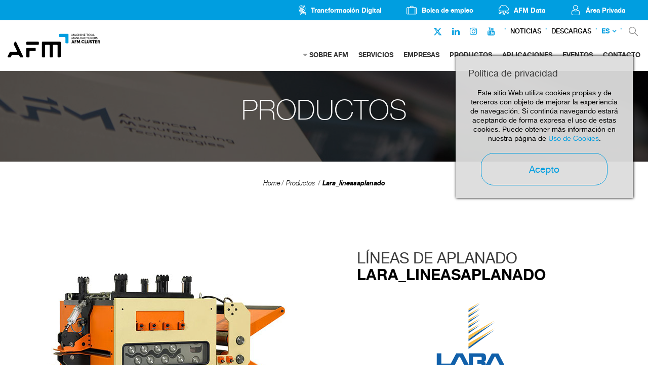

--- FILE ---
content_type: text/html; charset=UTF-8
request_url: https://www.afm.es/es/lineas-aplanado-lara
body_size: 6883
content:
<!DOCTYPE html>
<html xmlns="http://www.w3.org/1999/xhtml" lang="es">
    <head>
                <meta http-equiv="X-UA-Compatible" content="IE=edge,chrome=1" />
    <meta http-equiv="Content-Type" content="text/html; charset=utf-8" />
    <meta name="viewport" content="width=device-width, initial-scale=1, maximum-scale=1" />
    <!-- CAMBIAR EL COLOR DE LA BARRADE DIRECCIONES -->
    <!-- Chrome, Firefox OS y Opera -->
    <meta name="theme-color" content="#fff"/>
    <!-- Windows Phone -->
    <meta name="msapplication-navbutton-color" content="#005195"/><link href="https://www.afm.es/img/afm.ico" rel="shortcut icon" /><meta nombre='empresa' content='LARA'/><title>Líneas de aplanado lara lineasaplanado</title>
<meta name="robots" content="noodp" />
<meta name="description" content=" Enderezadores para flejes finos, medios o gruesos, asi como fleje de alto límite elástico. Secciones hasta 2.250 mm².    ... " />
<meta name="og:title" content="Líneas de aplanado lara_lineasaplanado" />
<meta name="og:description" content=" Enderezadores para flejes finos, medios o gruesos, asi como fleje de alto límite elástico. Secciones hasta 2.250 mm².    ... " />
<meta property="og:image" content="https://www.afm.es/gestor/recursos/uploads/imagenes/catalogo/producto/LARA/EMAE-1001000.jpg" />
<meta property="og:url" content=""/>
<meta property="og:locale" content="es_ES" />
<link rel="canonical" href="https://www.afm.es/es/lineas-aplanado-lara" />
<meta name="owner" content="AFM"/>
<meta name="author" content="AFM"/>
<meta property="article:published_time" content="2017-06-14" />
<link rel="alternate" hreflang="es" href="https://www.afm.es/es/lineas-aplanado-lara" />
<link rel="alternate" hreflang="en" href="https://www.afm.es/en/flattening-lines-lara-lineasaplanado" />
<meta name="robots" content="all"/><meta name="Revisit" content="30 days"/><meta name="distribution" content="global"/><meta name="resource-type" content="document"/><meta name="coverage" content="worldwide"/><link href="https://www.afm.es/gestor/script/bootstrap/bootstrap.css" rel="stylesheet" type="text/css" media="screen" /><link href="https://www.afm.es/style/font-awesome.css" rel="stylesheet" type="text/css" /><link href="https://www.afm.es/gestor/script/layerslider/css/layerslider.css" rel="stylesheet" type="text/css" /><link href="https://www.afm.es/gestor/script/owl/owl.carousel.css" rel="stylesheet" /><link href="https://www.afm.es/gestor/script/owl/owl.transitions.css" rel="stylesheet" /><link href="https://www.afm.es/gestor/script/bxslider/jquery.bxslider.css" rel="stylesheet" /><link href="https://www.afm.es/gestor/script/fancybox/fancybox.css" rel="stylesheet" type="text/css" /><link href="https://www.afm.es/style/materialize.css" rel="stylesheet" type="text/css" /><link href="https://www.afm.es/style/styles.css?v=202402201119" rel="stylesheet" type="text/css" /><link href="https://www.afmcluster.com/style/identidadv2-styles.css?v=20220330205045" rel="stylesheet" type="text/css" /><!-- Google Fonts --><link href="https://fonts.googleapis.com/css?family=Roboto:100,100italic,300,300italic,400,400italic,500,500italic,700,700italic,900,900italic" rel="stylesheet" type="text/css"><script src="https://ajax.googleapis.com/ajax/libs/jquery/2.1.4/jquery.min.js" type="text/javascript"></script><script src="https://cdnjs.cloudflare.com/ajax/libs/tether/1.3.7/js/tether.min.js" type="text/javascript"></script><script src="https://maps.google.com/maps/api/js?key=AIzaSyC7zaCzU-2-8m1oCX-TK_5PHmW7IdsrR24" type="text/javascript"></script><script src="https://www.afm.es/gestor/script/mapa/gmap.js" type="text/javascript"></script><script src="https://code.jquery.com/jquery-migrate-1.2.1.min.js" type="text/javascript"></script><script src="https://www.afm.es/gestor/script/bootstrap/bootstrap.js" type="text/javascript"></script><script src="https://www.afm.es/gestor/script/modernizr.js" type="text/javascript"></script><script src="https://www.afm.es/gestor/script/ie/html5shiv.js" type="text/javascript"></script><script src="https://www.afm.es/gestor/script/ie/ie_placeholder.js" type="text/javascript"></script><script src="https://www.afm.es/gestor/script/layerslider/js/layerslider.kreaturamedia.jquery.js?ver=5.0.0" type="text/javascript"></script><script src="https://www.afm.es/gestor/script/layerslider/js/greensock.js?ver=1.11.2" type="text/javascript"></script><script src="https://www.afm.es/gestor/script/layerslider/js/layerslider.transitions.js?ver=5.0.0" type="text/javascript"></script><script src="https://www.afm.es/gestor/script/owl/owl.carousel.js" type="text/javascript"></script><script src="https://www.afm.es/gestor/script/bxslider/jquery.bxslider.js" type="text/javascript"></script><script src="https://www.afm.es/gestor/script/fancybox/jquery.fancybox.pack.js" type="text/javascript"></script><script src="https://www.afm.es/gestor/script/fancybox/jquery.mousewheel-3.0.6.pack.js" type="text/javascript"></script><script src="https://www.afm.es/gestor/script/animatenumber/jquery.animateNumber.min.js" type="text/javascript"></script><script src="https://www.afm.es/gestor/script/circlechart/jquery.circlechart.js" type="text/javascript"></script><script src="https://www.afm.es/gestor/script/materialize/materialize.js" type="text/javascript"></script><script src="https://www.afm.es/gestor/script/funciones.js" type="text/javascript"></script><script src="https://www.afm.es/gestor/script/submenus.js" type="text/javascript"></script><script>
  	var url_base = 'https://www.afm.es/';
    var idioma = '1';
  </script>        <script async src="//link.afm.es/www/delivery/asyncjs.php"></script>
    </head>
    
    <body class=" cms-id-17" id="body">
    <script type="text/javascript" async key="7KBdzEU4ZmoABAZNCF9K" src='https://app.lumio-analytics.com/widgets/lumio-analytics.js'></script>
    <!-- Google Tag Manager -->
	<noscript>
		<iframe src="//www.googletagmanager.com/ns.html?id=GTM-TSP2BG" height="0" width="0" style="display:none;visibility:hidden"></iframe>
	</noscript>
	<script>
	(function(w,d,s,l,i){w[l]=w[l]||[];w[l].push({'gtm.start':new Date().getTime(),event:'gtm.js'});var f=d.getElementsByTagName(s)[0],j=d.createElement(s),dl=l!='dataLayer'?'&l='+l:'';j.async=true;j.src='//www.googletagmanager.com/gtm.js?id='+i+dl;f.parentNode.insertBefore(j,f);})(window,document,'script','dataLayer','GTM-TSP2BG');
	</script>
	<!-- End Google Tag Manager -->
                    <header>
            
<div id="header" class="header-v2">
    <div class="top-nav">
        <nav>
            <ul>
                                <li>
                    <a href="https://acelerapyme.afm.es/" rel="nofollow" target="_blank"></a>
                    <img src="https://www.afm.es/gestor/recursos/uploads/iconos/icon-header-transformacion-digital.png">
                    <span>Transformación Digital</span>
                </li>
                                <li>
                    <a href="https://joind.es/" rel="nofollow" target="_blank"></a>
                    <img src="https://www.afm.es/gestor/recursos/uploads/iconos/icon-empleo.png">
                    <span>Bolsa de empleo</span>
                </li>

                <li><a href="https://data.afmcluster.com/login" rel="nofollow" target="_blank"></a>
                    <img src="https://www.afm.es/gestor/recursos/uploads/iconos/icon-data.png">
                    <span>AFM Data</span>
                </li>

                                <li>
                    <a href="https://www.afm.es/es/login" class="" rel="nofollow" target="_blank"></a>
                    <img src="https://www.afm.es/gestor/recursos/uploads/iconos/icon-areaprivada.png">
                    <span>Área Privada</span>
                </li>
                            </ul>
        </nav>
    </div>
    <div class="container-fluid">
        <div class="row">

            <div class="col-sm-2">
                <a href="https://www.afm.es/es/inicio" id="logo" class="scroll">
                    <!-- REVIEW: IDENTIDADv2 ruta img -->
                    <img class="afm-es-logo" src="https://www.afm.es/style/img/v2/AFM-header-color.svg"
                        alt="Asociación de fabricantes de maquina herramienta." height="80" />
                </a>
            </div><!-- sm-2 -->

            <div class="col-sm-10">
                <div class="navbar-social">
                    <ul class="rrss-nav">

                                                <li><a href="https://twitter.com/AFMmachinetools" target="_blank"><i
                                    class="fa" style="margin-top: 4px;"><svg xmlns="http://www.w3.org/2000/svg" fill="#009EE0" height="17" width="17" viewBox="0 0 512 512"><!--!Font Awesome Free 6.5.1 by @fontawesome - https://fontawesome.com License - https://fontawesome.com/license/free Copyright 2023 Fonticons, Inc.--><path d="M389.2 48h70.6L305.6 224.2 487 464H345L233.7 318.6 106.5 464H35.8L200.7 275.5 26.8 48H172.4L272.9 180.9 389.2 48zM364.4 421.8h39.1L151.1 88h-42L364.4 421.8z"/></svg></i></a></li>
                        <li><a href="https://es.linkedin.com/company/afm---machine-tool-manufacturers%27%E2%80%8B-association-of-spain"
                                target="_blank"><i class="fa fa-linkedin"></i></a></li>
                        <li><a href="https://www.instagram.com/afmcluster/" target="_blank"><i
                                    class="fa fa-instagram"></i></a></li>
                        <li><a href="https://www.youtube.com/channel/UCm-Z-WDpVENEFfeYrdNAtlg
" target="_blank"><i class="fa fa-youtube"></i></a></li>
                    </ul>
                    <div class="nav-separador"></div>

                                        <a href="https://www.afm.es/es/noticias"
                        class="enlace-nav-texto">Noticias</a>
                    <div class="nav-separador"></div>
                                        <a href="https://www.afm.es/es/descargas"
                        class="enlace-nav-texto">Descargas</a>
                    <div class="nav-separador"></div>
                    
                    
                    <!-- IDIOMA -->
                    <div class="dropdown" id="idioma">
	<a class="dropdown-toggle" href="" id="navbarDropdown" type="button" data-toggle="dropdown">ES</a><div class="dropdown-menu" aria-labelledby="navbarDropdown"><li><a class="active">ES</a></li><li><a class="dropdown-item" href="https://www.afm.es/en/flattening-lines-lara-lineasaplanado">EN</a></li></div></div>                    <!-- IDIOMA END-->
                    <div class="nav-separador"></div>
                    <ul id="acciones">
                        <li><a href="https://www.afm.es/es/buscar" class="buscar" rel="nofollow">&nbsp;</a></li>
                    </ul><!-- ACCIONES -->

                </div><!-- sm-2 -->
                <nav class="navbar">
                    <ul id="menu" class="nav navbar-nav">
                        <li class="dropdown"><a href="https://www.afm.es/es/quienes-somos" >SOBRE AFM</a><ul id="submenu-lista" class="dropdown-menu"><li><a href='https://www.afm.es/es/quienes-somos/sector-maquina-herramienta' >MÁQUINA HERRAMIENTA</a></li><li><a href='https://www.afm.es/es/quienes-somos/ods' >ODS</a></li><li><a href='https://www.afm.es/es/quienes-somos/asociate' >¡ASÓCIATE!</a></li></ul></li><li class="dropdown"><a href="https://www.afm.es/es/servicios" >SERVICIOS</a></li><li class="dropdown"><a href="https://www.afm.es/es/empresas" >EMPRESAS</a><ul id="submenu-lista" class="dropdown-menu"></ul></li><li class="dropdown"><a href="https://www.afm.es/es/productos"  class="active">PRODUCTOS</a></li><li class="dropdown"><a href="https://www.afm.es/es/aplicaciones" >APLICACIONES</a></li><li class="dropdown"><a href="https://www.afm.es/es/eventos" >EVENTOS</a><ul id="submenu-lista" class="dropdown-menu"></ul></li><li class="dropdown"><a href="https://www.afm.es/es/contacto" >CONTACTO</a></li>                    </ul>
                </nav><!-- .navbar -->
            </div><!-- sm-8 -->


        </div><!-- row -->
    </div><!-- container-fluid -->
</div><!-- HEADER--><div id="head-mobile" class="">
    <div class="row" id="title-mobile">
        <div class="col-xs-9">
            <div class="logo-color-desktop">
                <a class="" href="https://www.afm.es/es/inicio"><img src="https://www.afm.es/style/img/v2/AFM-header-color.svg" alt="Asociación de fabricantes de maquina herramienta."/></a>
            </div>
            <div class="logo-blanco-mobile">
                <a class="" href="https://www.afm.es/es/inicio"><img src="https://www.afm.es/style/img/v2/AFM-header-blanco.svg" alt="Asociación de fabricantes de maquina herramienta."/></a>
            </div>
        
        </div><!-- xs-9 -->

        <div class="col-xs-3">
            <div id="nav-icon">
              <span></span>
              <span></span>
              <span></span>
              <span></span>
            </div><!-- NAV-ICON -->
        </div><!-- xs-3 -->
    </div><!-- TITLE-MOBILE -->

    <nav id="menu-mobile">
        <ul>
            <li class="superior">
                <span class="idioma">
                    <a href="#" class="active">ES</a><a href="https://www.afm.es/en/flattening-lines-lara-lineasaplanado">EN</a>                </span>

                <span class="acciones">
                                        <a href="https://www.afm.es/es/login" class="area">&nbsp;</a>
                                        <a href="https://www.afm.es/es/buscar" class="buscar">&nbsp;</a>
                </span>
            </li>
            <li><span><a href="https://www.afm.es/es/quienes-somos" >Sobre AFM</a></span><a onclick="$('#0').slideToggle(200);" class="desplegable"><i class="fa fa-angle-down"></i></a><ul id="0"><li><a href='https://www.afm.es/es/quienes-somos/sector-maquina-herramienta' >Máquina Herramienta</a></li><li><a href='https://www.afm.es/es/quienes-somos/ods' >ODS</a></li><li><a href='https://www.afm.es/es/quienes-somos/asociate' >¡ASÓCIATE!</a></li></ul></li><li><span><a href="https://www.afm.es/es/servicios" >Servicios</a></span></li><li><span><a href="https://www.afm.es/es/empresas" >Empresas</a></span></li><li><span><a href="https://www.afm.es/es/productos"  class="active">Productos</a></span></li><li><span><a href="https://www.afm.es/es/aplicaciones" >Aplicaciones</a></span></li><li><span><a href="https://www.afm.es/es/eventos" >Eventos</a></span></li><li><span><a href="https://www.afm.es/es/contacto" >Contacto</a></span></li><li><span><a href="https://www.afm.es/es/noticias"class="">Noticias</a></span></li><li><span><a href="https://www.afm.es/es/descargas"class="">Descargas</a></span></li>        </ul>
    </nav><!-- MENU-MOBILE -->
</div>
        </header>

        <a href="#body" class="scroll subir"><i class="fa fa-angle-up"></i></a>

            <style type="text/css">
        #eucookielaw { display:none }
        #eucookielaw {
            position: fixed;
            top: 110px;
            right: 30px;
            width: 25%;
            min-width: 350px;
            max-width: 90%;
            background: #DDD;
            background: rgba(221, 221, 221, 0.95);
            z-index: 9999999;
            box-shadow: 1px 0 5px black;
            padding-bottom: 10px;
            padding: 25px;
        }
        #eucookielaw p{
            text-align: center;
        }
        #eucookielaw p a {
            color: #005195;
        }
        #eucookielaw a#removecookie{ 
            display: block;
            margin: auto;
            margin-top: 20px;
            width: 250px;
            color: #005195;
            border-color: #005195;
        }
        #eucookielaw a#removecookie:hover { 
            background-color: #005195;
            color: #ffffff;
        }
    </style>
    <script type="text/javascript">
        function SetCookie(c_name,value,expiredays){
            var exdate=new Date()
            exdate.setDate(exdate.getDate()+expiredays)
            document.cookie=c_name+ "=" +escape(value)+";path=/"+((expiredays==null) ? "" : ";expires="+exdate.toGMTString())
        }
        jQuery(function() {
            if (document.cookie.indexOf("eucookie") === -1) {
                jQuery("#eucookielaw").show();
            }
            jQuery("#removecookie").click(function (e) {
                SetCookie('eucookie', 'eucookie', 365)
                jQuery("#eucookielaw").remove();
                e.preventDefault();
                e.stopPropagation();
                                $.post("index.php?cookies");
                window.location.reload();
                            });
        });
    </script>
    <div id="eucookielaw">
        <div class="row">
            <div class="col-xs-12">
        <h3>Pol&iacute;tica de privacidad</h3>
<p>Este sitio Web utiliza cookies propias y de terceros con objeto de mejorar la experiencia de navegaci&oacute;n. Si contin&uacute;a navegando estar&aacute; aceptando de forma expresa el uso de estas cookies. Puede obtener m&aacute;s informaci&oacute;n en nuestra p&aacute;gina de&nbsp;<a target="_blank" href="https://www.afm.es/es/politica-de-cookies">Uso de Cookies</a>.</p>                <a id="removecookie" href="#" class="boton">Acepto</a>
            </div><!-- sm-10 -->
        </div><!-- row -->
    </div>



        
        
        <section class="" id="catalogo">
            	<div class="franja cabecera" style="">
	    <div class="container">
	    	<!-- MIKEL:04/04/2018 - Añadir etiqueta h1 en la cabecera -->
	    		    	
	        <span class="cabecera-titulo">PRODUCTOS</span>
	    		    	<!--<p id="BILATU_HEMEN" style="display:none;"></p>-->
	    </div><!-- container -->
	</div><!-- franja cabecera -->
<div class="franja bread center pb-0">
	<div class="container">
        <ul class="breadcrumb" id="bread" xmlns:v="http://rdf.data-vocabulary.org/#">
<li typeof="v:Breadcrumb"><a href=https://www.afm.es/es/inicio rel="v:url" property="v:title">Home</a></li><li typeof="v:Breadcrumb"><a href="https://www.afm.es/es/productos" rel="v:url" property="v:title">Productos</a></li></li>        </ul><!-- breadcrumb -->
    </div><!-- cotainer -->
</div><!-- container -->
<script>jQuery(function(){ jQuery("#catalogo").addClass("ficha") });</script><script>jQuery(function(){ jQuery("#bread").append("<li typeof='v:Breadcrumb'><a href='#' rel='v:url' property='v:title'>Lara_lineasaplanado</a></li>"); });</script>	<div class="franja">
		<div class="container-fluid">
	        <div class="row">
	            <div class="col-sm-6 galeria">
	                <div class="owl-carousel-single">
	                	<a href=""><img src="https://www.afm.es/gestor/recursos/uploads/imagenes/catalogo/producto/LARA/EMAE-1001000.jpg" alt="Líneas de aplanado LARA_LINEASAPLANADO" /></a>	                </div><!-- owl-carousel-single -->
	            </div><!-- sm-6 -->

	            <div class="col-md-5 col-sm-6 txt">
	                <h1>LÍNEAS DE APLANADO <span>LARA_LINEASAPLANADO</span></h1>
	                <img src="https://www.afm.es/gestor/recursos/uploads/imagenes/empresas/logos/asociados/lara.svg" alt="LARA" />	                <!--<span class="nombre"></span>-->
	                "<table>
<tbody>
<tr>
<td>
<p>Enderezadores para flejes finos, medios o gruesos, asi como fleje de alto l&iacute;mite el&aacute;stico. Secciones hasta 2.250 mm&sup2;. &nbsp;&nbsp;</p>
</td>
</tr>
</tbody>
</table>"
	                <ul class="aplicaciones">
	                	<li>APLICACIONES:</li>
	                	<li><img class="" src="https://www.afm.es/gestor/recursos/uploads/imagenes/catalogo/aplicaciones/ic-sector-aviacion.svg" width="26" height="26" alt="AEROESPACIAL" data-toggle="tooltip" title="AEROESPACIAL"></li><li><img class="" src="https://www.afm.es/gestor/recursos/uploads/imagenes/catalogo/aplicaciones/ic-sector-automocion.svg" width="26" height="26" alt="AUTOMOCIÓN" data-toggle="tooltip" title="AUTOMOCIÓN"></li><li><img class="" src="https://www.afm.es/gestor/recursos/uploads/imagenes/catalogo/aplicaciones/ic-sector-eolico.svg" width="26" height="26" alt="ENERGÍA EÓLICA" data-toggle="tooltip" title="ENERGÍA EÓLICA"></li><li><img class="" src="https://www.afm.es/gestor/recursos/uploads/imagenes/catalogo/aplicaciones/ic-sector-solar.svg" width="26" height="26" alt="ENERGÍA SOLAR" data-toggle="tooltip" title="ENERGÍA SOLAR"></li><li><img class="" src="https://www.afm.es/gestor/recursos/uploads/imagenes/catalogo/aplicaciones/ic-sector-nuclear.svg" width="26" height="26" alt="TÉRMICA/NUCLEAR/ HIDROELÉCTRICA" data-toggle="tooltip" title="TÉRMICA/NUCLEAR/ HIDROELÉCTRICA"></li><li><img class="" src="https://www.afm.es/gestor/recursos/uploads/imagenes/catalogo/aplicaciones/ic-sector-ferroviario.svg" width="26" height="26" alt="FERROCARRIL" data-toggle="tooltip" title="FERROCARRIL"></li><li><img class="" src="https://www.afm.es/gestor/recursos/uploads/imagenes/catalogo/aplicaciones/ic-sector-gas.svg" width="26" height="26" alt="OIL & GAS" data-toggle="tooltip" title="OIL & GAS"></li>	                </ul><!-- aplicaciones -->
	            </div><!-- sm-4 -->
	        </div><!-- row -->
	    </div><!-- container-fluid -->
	</div><!-- franja -->

	<div class="franja nav-prod">
		<div class="container-fluid">
	    	<ul class="enlaces">
	    			            		<li><span class="boton lg disabled"><i class="fa fa-file-pdf-o">&nbsp;</i> FICHA</span></li>
	            			            <li><a href="https://www.afm.es/es/empresas/asociados/lara" class="boton lg azul"></i> EMPRESA</a></li>
	            	            <li><a href="mailto:lara@lara-spain.com" class="boton lg  azul"></i> CONTACTO</a></li>
	            	        </ul><!-- enlaces -->
	    </div><!-- container-fluid -->
	</div><!-- franja nav-prod -->

	
	
	<div class="franja ficha-contacto">
	    <div class="container">
		    	<div class="img map" id="centro" data-longitud="41.531198" data-latitud="2.14016">&nbsp;</div>

		    	<div class="row">
		            <div class="col-md-6 col-md-offset-6">
		                <h3>CENTRAL</h3>
		                <p><strong>LARA - AUTOMATIZACIÓN DE PRENSAS S.L.</strong></p>
		                <p>P.I. Santiga - Molí d’en Planes, 8 Naves 9 y 10 8210 Barberá del Vallés ( Barcelona ) </p>

		                <ul class="vias">
		                		                    <li><i class="fa fa-phone"></i> <a href="tel:+34 937 291 224">+34 937 291 224</a></li>
		                		                		                    <li><i class="fa fa-print"></i> +34 937 188 032</li>
		                		                		                    <li><i class="fa fa-globe"></i> <a href="http://www.lara-spain.com" target="_blank" rel="nofollow">www.lara-spain.com</a></li>
		                		                </ul>

		                <ul class="enlaces">
		                    		                        <li><a href="mailto:lara@lara-spain.com" class="boton azul lg">CONTACTAR</a></li>
		                    		                    		                    		<li><span class="boton disabled lg">RED COMERCIAL</a></li>
		                    				                </ul><!-- enlaces -->
		            </div><!-- col -->
		        </div><!-- row -->
		    </div><!-- container -->
		    		</div><!-- franja ficha-contacto -->

		

		
<script type="application/ld+json">
{
  "@context": "http://schema.org",
  "@type": "Product",
  "@id": "LÍNEAS DE APLANADO",
  "name": "LARA_LINEASAPLANADO",
  "description": "'



Enderezadores para flejes finos, medios o gruesos, asi como fleje de alto límite elástico. Secciones hasta 2.250 mm².   



'",
  "image": "https://www.afm.es/gestor/recursos/uploads/imagenes/catalogo/producto/LARA/EMAE-1001000.jpg",
  "url": "https://www.afm.es/es/lineas-aplanado-lara",
  "review": [{
        "@type": "Review",
        "author": "LARA - AUTOMATIZACIÓN DE PRENSAS S.L.",
        "url": "www.lara-spain.com"
    }],
  "brand": {
    "@type": "Brand",
    "name": "LÍNEAS DE APLANADO"
  }
}
</script>

        <script type="application/ld+json">
        {
            "@context": "http://schema.org",
            "@type": "BreadcrumbList",
            "itemListElement":
            [{
            "@type": "ListItem",
            "position":1,
            "item":
            {
            "@id": "https://www.afm.es/",
            "name": "Home"
            }
            },{
            "@type": "ListItem",
            "position":2,
            "item":
            {
            "@id": "#",
            "name": "Lara_lineasaplanado"
            }
            }]
        }
        </script>        </section>

        <footer id="footer">
            <div class="container">
<div class="row">
<div class="col-md-3 col-sm-6">
<h3>OPERATED BY</h3>
<a href="https://www.afmcluster.com/" target="_blank"><img src="https://www.afm.es/style/img/v2/AFM-CLUSTER-footer-white.svg" alt="" style="padding-right: 30px;" /></a></div>
<!-- md-3 -->
<div class="col-md-3 col-sm-6">
<h3>SAN SEBASTI&Aacute;N</h3>
<p>Parque Cient&iacute;fico y Tecnol&oacute;gico de Gipuzkoa<br />Paseo Mikeletegi 59,<br />20009 San Sebasti&aacute;n, Espa&ntilde;a.</p>
<div class="mapa"><img src="https://www.afm.es/gestor/recursos/uploads/imagenes/mapa-1.jpg" alt="FOOTER" /></div>
<!-- mapa -->
<p><i class="fa fa-phone"></i> <a href="tel:0034943309009">+34 943 309 009</a></p>
<p><i class="fa fa-envelope"></i> <a href="mailto:afm@afm.es">afm@afm.es</a></p>
</div>
<!-- md-3 -->
<div class="col-md-3 col-sm-6">
<h3>CHINA</h3>
<p>CSMC. No.2 Ya Shen Road,<br />Hai He<br />Educational Park,&nbsp;Jinnan District, Tianjin<br />Postcode 300350, P.R. China</p>
<div class="mapa"><img src="https://www.afm.es/gestor/recursos/uploads/imagenes/mapa-2.jpg" alt="FOOTER" /></div>
<!-- mapa -->
<p><i class="fa fa-phone"></i> <a href="tel:0034943309009">+34 943 309 009</a></p>
<p><i class="fa fa-envelope"></i> <a href="mailto:afm@afm.es">afm@afm.es</a></p>
</div>
<!-- md-3 -->
<div class="col-md-3">
<h3>S&Iacute;GUENOS</h3>
<ul class="redes">
<ul class="redes"><li><a target="_blank" href="https://es.linkedin.com/company/afm---machine-tool-manufacturers%27%E2%80%8B-association-of-spain" class="linkedin">Linkedin</a></li><li><a target="_blank" href="https://twitter.com/AFMmachinetools" class="twitter-x">Twitter</a></li><li><a target="_blank" href="https://www.youtube.com/channel/UCm-Z-WDpVENEFfeYrdNAtlg" class="youtube">Youtube</a></li><li><a target="_blank" href="https://www.instagram.com/afmcluster/" class="instagram">Instagram</a></li></ul>
</ul>
<!-- redes --></div>
<!-- md-3 --></div>
<!-- row --></div>
<!-- container -->
<div id="inferior">
<div class="container">
<div class="col-sm-10">
<p>&copy; Asociaci&oacute;n Espa&ntilde;ola de Fabricantes de M&aacute;quinas-herramienta, Accesorios, Componentes y Herramientas.</p>
</div>
<!-- sm-10 -->
<div class="col-sm-2"><a href="https://www.afm.es/es/politica-privacidad">Pol&iacute;tica de privacidad</a></div>
<!-- sm-2 --></div>
<!-- container --></div>
<!-- INFERIOR -->        </footer>

            
    
    
            </body>
    </html>


--- FILE ---
content_type: image/svg+xml
request_url: https://www.afm.es/gestor/recursos/uploads/imagenes/catalogo/aplicaciones/ic-sector-eolico.svg
body_size: 2709
content:
<?xml version="1.0" encoding="utf-8"?>
<!-- Generator: Adobe Illustrator 27.3.1, SVG Export Plug-In . SVG Version: 6.00 Build 0)  -->
<svg version="1.1" id="Capa_1" xmlns="http://www.w3.org/2000/svg" xmlns:xlink="http://www.w3.org/1999/xlink" x="0px" y="0px"
	 viewBox="0 0 150 150" style="enable-background:new 0 0 150 150;" xml:space="preserve">
<style type="text/css">
	.st0{fill:#009DDF;}
</style>
<g id="W56rk4_00000130628088320057796840000008920357477156524421_">
	<g>
		<path class="st0" d="M81.8,136c0-2.9,0.1-5.7,0-8.5c-0.5-9.1-1.2-18.2-1.7-27.3c-0.3-5.3-0.6-10.6-0.9-15.8
			c-0.1-1.9,0.1-2,1.8-1.2c2.9,1.3,5.8,2.8,8.7,4.1c5.3,2.3,10.6,4.6,16,6.7c2.6,1,5.4,1.6,8.1,2.3c0.7,0.2,1.5-0.2,2.3-0.3
			c-0.3-0.7-0.5-1.6-1-2.1c-2.1-2.2-4.2-4.5-6.6-6.4c-6.1-5-12.4-9.8-18.7-14.6c-1.2-0.9-2.4-1.7-3.7-2.7C86.5,78.5,80.6,82.9,76,83
			c-2.2,0.1-4.4,0-6.3-1.3c-3.8-2.6-6.3-6.1-5.6-11.4c-0.9,0.6-1.5,1-2,1.4c-4,3-8.1,6-12,9.1c-4.3,3.4-8.5,7-12.7,10.5
			c-1.2,1-2.2,2.3-3.1,3.6c-0.7,1-0.5,1.4,0.7,1.4c1,0,2-0.1,2.9-0.4c2.9-0.9,5.9-1.9,8.7-3c5.9-2.4,11.7-5,17.5-7.5
			c1.9-0.8,3.7-1.7,5.6-2.5c1-0.4,1.5-0.1,1.4,1c-0.1,0.9-0.2,1.7-0.2,2.6c-0.5,9-1,17.9-1.5,26.9c-0.4,6.9-0.9,13.9-1.3,20.8
			c0,0.6,0,1.2,0,1.8C72.9,136,77.4,136,81.8,136z M75,14c-0.2,0-0.4,0-0.6,0c-0.5,1-1.2,2-1.4,3c-1,5.6-2.1,11.2-2.9,16.9
			c-0.7,4.5-1.2,9.1-1.7,13.7c-0.2,2-0.4,3.9-0.7,6.2c4.7-2.7,9.1-2.6,13.7-0.1c0-0.5,0-0.9-0.1-1.3c-0.8-6.3-1.5-12.7-2.3-19
			c-0.7-5.3-1.6-10.6-2.6-15.9C76.2,16.3,75.5,15.1,75,14z M67.5,62.6c-0.3,3.4,3.2,7.2,7.3,7.3c3.7,0.1,7.1-3.6,7.1-7.4
			c0-3.7-3.4-7-7.2-6.9C70.9,55.6,67.5,59,67.5,62.6z"/>
		<path class="st0" d="M81.8,136c-4.4,0-9,0-13.8,0c0-0.6,0-1.2,0-1.8c0.4-6.9,0.9-13.9,1.3-20.8c0.5-9,1-17.9,1.5-26.9
			c0-0.9,0.2-1.7,0.2-2.6c0.1-1.1-0.4-1.4-1.4-1c-1.9,0.8-3.7,1.7-5.6,2.5c-5.8,2.5-11.6,5.1-17.5,7.5c-2.8,1.2-5.8,2.1-8.7,3
			c-0.9,0.3-1.9,0.3-2.9,0.4c-1.2,0-1.4-0.4-0.7-1.4c0.9-1.3,1.9-2.5,3.1-3.6c4.2-3.6,8.4-7.1,12.7-10.5c3.9-3.1,8-6.1,12-9.1
			c0.5-0.4,1.1-0.8,2-1.4c-0.7,5.3,1.8,8.7,5.6,11.4C71.6,83,73.8,83,76,83c4.6-0.1,10.5-4.4,10.2-12.8c1.3,0.9,2.5,1.8,3.7,2.7
			c6.2,4.9,12.5,9.7,18.7,14.6c2.4,1.9,4.4,4.2,6.6,6.4c0.5,0.5,0.7,1.4,1,2.1c-0.8,0.1-1.6,0.4-2.3,0.3c-2.7-0.7-5.5-1.3-8.1-2.3
			c-5.4-2.1-10.7-4.4-16-6.7c-2.9-1.3-5.8-2.8-8.7-4.1c-1.7-0.8-1.9-0.6-1.8,1.2c0.3,5.3,0.6,10.6,0.9,15.8
			c0.6,9.1,1.2,18.2,1.7,27.3C81.9,130.3,81.8,133.1,81.8,136z"/>
		<path class="st0" d="M75,14c0.5,1.1,1.2,2.3,1.4,3.4c0.9,5.3,1.9,10.6,2.6,15.9c0.9,6.3,1.6,12.7,2.3,19c0,0.4,0.1,0.8,0.1,1.3
			c-4.6-2.5-9-2.6-13.7,0.1c0.2-2.2,0.4-4.2,0.7-6.2c0.6-4.6,1-9.1,1.7-13.7C71,28.3,72,22.6,73,17c0.2-1.1,0.9-2,1.4-3
			C74.6,14,74.8,14,75,14z"/>
		<path class="st0" d="M67.5,62.6c0-3.6,3.4-7,7.2-7c3.8-0.1,7.2,3.2,7.2,6.9c0,3.8-3.4,7.5-7.1,7.4C70.6,69.8,67.2,66,67.5,62.6z"
			/>
	</g>
</g>
</svg>


--- FILE ---
content_type: image/svg+xml
request_url: https://www.afm.es/gestor/recursos/uploads/imagenes/catalogo/aplicaciones/ic-sector-ferroviario.svg
body_size: 1786
content:
<?xml version="1.0" encoding="utf-8"?>
<!-- Generator: Adobe Illustrator 27.3.1, SVG Export Plug-In . SVG Version: 6.00 Build 0)  -->
<svg version="1.1" id="Capa_1" xmlns="http://www.w3.org/2000/svg" xmlns:xlink="http://www.w3.org/1999/xlink" x="0px" y="0px"
	 viewBox="0 0 150 150" style="enable-background:new 0 0 150 150;" xml:space="preserve">
<style type="text/css">
	.st0{fill:#009DDF;}
</style>
<g id="jm1ZsR_00000065041949544487709930000015369494988471845005_">
	<g>
		<path class="st0" d="M40.8,111.9c-1.6,0-2.9,0-4.3,0c-3.4-0.1-5.1-1.6-5.4-4.9c-0.2-1.7-0.2-3.4-0.2-5.1c0-22.8,0-45.6,0-68.4
			c0-1.8,0.3-3.6,1-5.3c2-4.3,5.4-6.2,10.1-6.1c6.2,0,12.3,0,18.5,0c1.9,0,1.9,0,1.9-2c0-3.7,0-3.7,3.7-3.7c6.5,0,13,0,19.5,0
			c2.1,0,2.1,0.1,2.2,2.1c0,3.9-0.5,3.5,3.5,3.5c5.4,0,10.7,0,16.1,0c1.5,0,2.9,0.2,4.3,0.4c3.7,0.4,6.9,5.2,7.3,8
			c0.2,1.2,0.3,2.5,0.3,3.7c0,24,0,48,0,72c0,4-1.6,5.6-5.7,5.7c-1.4,0-2.8-0.2-4.2,0.1c0,0.7,0.5,0.9,0.9,1.2
			c8,6.2,16,12.4,24.1,18.4c0.6,0.4,1.7,0.8,1.5,1.5c-0.2,1-1.3,0.3-2,0.3c-4.8,0.4-9.7,0.1-14.6,0.2c-1,0-1.7-0.4-2.4-1.1
			c-6.5-6.5-13.2-12.9-19.8-19.2c-0.9-0.9-1.9-1.3-3.2-1.3c-12.7,0-25.3,0-38,0c-1.2,0-2.1,0.3-3,1.1c-6.7,6.6-13.7,12.7-20.3,19.4
			c-0.8,0.8-1.8,1.1-2.9,1.1c-4.9,0-9.8,0-14.7-0.1c-0.4,0-1,0.2-1.2-0.4c-0.2-0.6,0.4-0.7,0.7-1c5.1-3.8,10.2-7.6,15.3-11.4
			c3.2-2.4,6.4-5,9.6-7.5C40.1,113,40.5,112.7,40.8,111.9z M75.4,32.2c-9.6,0-19.2,0-28.8,0c-1.1,0-2.2,0.1-3.3,0.2
			c-1.4,0.1-2.1,0.8-2.1,2.3c0,12.3,0,24.6,0,36.9c0,1.8,0.5,2.3,2.4,2.4c1.9,0.1,3.7,0,5.6,0c18.9-0.1,37.9,0.3,56.8-0.2
			c2.8-0.1,3.2-0.4,3.2-3.3c0-11.3,0-22.5,0-33.8c0-4.2-0.3-4.5-4.6-4.5C94.7,32.1,85,32.2,75.4,32.2z M107.5,99.1
			c0-3.3-2.5-5.9-5.5-5.9c-3.1,0-5.9,2.8-5.8,5.8c0,3,2.8,5.7,6,5.8C104.9,104.9,107.5,102.2,107.5,99.1z M48.5,93.3
			c-2.9,0-5.7,2.7-5.7,5.5c0,3.1,2.8,6,5.9,6c2.9,0,5.6-2.8,5.6-5.8C54.3,95.9,51.6,93.3,48.5,93.3z"/>
	</g>
</g>
</svg>


--- FILE ---
content_type: image/svg+xml
request_url: https://www.afm.es/gestor/recursos/uploads/imagenes/empresas/logos/asociados/lara.svg
body_size: 2084
content:
<?xml version="1.0" encoding="utf-8"?>
<!-- Generator: Adobe Illustrator 23.0.0, SVG Export Plug-In . SVG Version: 6.00 Build 0)  -->
<svg version="1.1" id="Capa_1" xmlns="http://www.w3.org/2000/svg" xmlns:xlink="http://www.w3.org/1999/xlink" x="0px" y="0px"
	 viewBox="0 0 154 154" style="enable-background:new 0 0 154 154;" xml:space="preserve">
<style type="text/css">
	.st0{fill-rule:evenodd;clip-rule:evenodd;fill:#1160AA;}
	.st1{fill-rule:evenodd;clip-rule:evenodd;fill:#FBC14F;}
</style>
<g>
	<path class="st0" d="M24.2,106.6H31v15.6h14.5l8.3-15.6h10l9.2,17.7v-17.7h15.4c3.6,0,5.8,0,6.5,0.1c0.7,0.1,1.4,0.3,2.1,0.7
		c0.8,0.5,1.3,1.2,1.6,2c0.3,0.8,0.5,2.2,0.5,4c0,1.5-0.1,2.7-0.3,3.4c-0.2,0.7-0.6,1.3-1.1,1.7c-0.6,0.5-1.4,0.8-2.6,1
		c1.4,0.1,2.3,0.5,2.9,1.2c0.3,0.4,0.6,0.9,0.6,1.5c0,0.3,0.1,1,0.1,2l9.3-17.4h9.9l11,20.9h-7.3l-8.1-16h-1.2l-8.1,16h-5.4h-1.8
		h-4.4v-1.1c0-1.2,0-2-0.1-2.5c-0.1-0.5-0.3-0.9-0.5-1.2c-0.2-0.2-0.6-0.4-1-0.4c-0.4-0.1-1.3-0.1-2.6-0.1h-2.4V117h2.3
		c1.6,0,2.5,0,2.8-0.1c0.3,0,0.6-0.1,0.8-0.2c0.3-0.2,0.5-0.4,0.6-0.8c0.1-0.3,0.1-0.8,0.1-1.5c0-0.7,0-1.2-0.2-1.6
		c-0.1-0.3-0.4-0.6-0.6-0.7c-0.2-0.1-0.5-0.1-0.8-0.2c-0.3,0-1.2,0-2.7,0h-9v15.7h-4.7h-1.7h-5.5l-8.1-16H58l-8.1,16h-4.1h-3.2H24.2
		V106.6z"/>
	<polygon class="st0" points="72.5,95.5 112.2,71.3 72.5,99.9 	"/>
	<polygon class="st0" points="72.5,83.7 112.2,59.5 72.5,88.2 	"/>
	<polygon class="st0" points="72.5,73.9 89.9,63.9 72.5,76.4 	"/>
	<polygon class="st0" points="72.5,65.7 89.9,55.8 72.5,68.3 	"/>
	<polygon class="st0" points="72.5,57.6 89.9,47.7 72.5,60.2 	"/>
	<polygon class="st0" points="72.5,49.5 89.9,39.5 72.5,52 	"/>
	<polygon class="st0" points="72.5,41.4 89.9,31.4 72.5,43.9 	"/>
	<polygon class="st1" points="72.5,91.4 112.2,68.5 72.5,97.2 	"/>
	<polygon class="st1" points="72.5,79.7 112.2,56.7 72.5,85.4 	"/>
	<polygon class="st1" points="72.5,71.5 89.9,61.5 72.5,74 	"/>
	<polygon class="st1" points="72.5,63.3 89.9,53.3 72.5,65.9 	"/>
	<polygon class="st1" points="72.5,55.2 89.9,45.2 72.5,57.7 	"/>
	<polygon class="st1" points="72.5,47.1 89.9,37.1 72.5,49.6 	"/>
	<polygon class="st1" points="72.5,39 89.9,29 72.5,41.5 	"/>
</g>
</svg>


--- FILE ---
content_type: image/svg+xml
request_url: https://www.afm.es/gestor/recursos/uploads/imagenes/catalogo/aplicaciones/ic-sector-automocion.svg
body_size: 2706
content:
<?xml version="1.0" encoding="utf-8"?>
<!-- Generator: Adobe Illustrator 27.3.1, SVG Export Plug-In . SVG Version: 6.00 Build 0)  -->
<svg version="1.1" id="Capa_1" xmlns="http://www.w3.org/2000/svg" xmlns:xlink="http://www.w3.org/1999/xlink" x="0px" y="0px"
	 viewBox="0 0 150 150" style="enable-background:new 0 0 150 150;" xml:space="preserve">
<style type="text/css">
	.st0{fill:#009DDF;}
</style>
<g id="kfTQFO_00000083061447918775385710000002280580202197212847_">
	<g>
		<path class="st0" d="M74.9,109c-10.6,0-21.2,0-31.8,0c-1.1,0-1.1,0-1.1,1.1c0,2.3,0,4.5,0,6.8c0,0.3,0,0.6,0,0.9
			c-0.2,1.8-0.8,2.3-2.6,2.3c-3,0.1-6.1,0-9.1,0.1c-1.9,0.1-2.8-0.9-2.9-2.8c-0.2-4.5-0.1-8.9-0.1-13.4c0-0.7-0.3-1.3-0.6-1.9
			c-1.2-2.2-2.4-4.3-2.8-6.8c-0.4-2.7-0.7-5.4-0.5-8.2c0.2-2.2,0.1-4.4,0.2-6.7c0.1-2.6,0.5-5.1,1.1-7.6c0.3-1,0.5-2.1,0.7-3.1
			c0.1-0.6,0-0.9-0.6-0.9c-1.3-0.1-2.7-0.2-4-0.3c-1.4-0.1-2.8-0.1-4.2-0.4c-1.5-0.2-2.2-0.9-2.3-2.4c-0.3-2.3-0.2-4.6-0.1-6.8
			c0-1.4,0.9-2.2,2.3-2.3c3.2,0,6.4,0,9.6,0c0.6,0,1,0.3,1.4,0.6c0.5,0.4,0.9,0.9,1.3,1.3c0.6,0.5,0.7,0.5,1-0.2
			c1.1-2.8,2.5-5.4,3.9-7.9c2.9-5.2,6.2-10.1,10.2-14.5c2.5-2.8,5.6-4.6,9.2-5.6c1.6-0.4,3.3-0.5,4.9-0.5c11.5,0,23,0,34.5,0
			c6,0,10.7,2.7,14.6,7.1c2.9,3.3,5.4,6.9,7.7,10.7c2,3.5,4,7,5.5,10.8c0.2,0.6,0.5,0.7,1,0.2c0,0,0.1-0.1,0.1-0.1
			c1.3-1.7,3-2.1,5.1-1.9c2.3,0.1,4.6,0,6.8,0c1.8,0,2.7,0.9,2.7,2.7c0,2,0,4.1,0,6.1c0,1.6-0.9,2.6-2.5,2.7
			c-2.3,0.2-4.6,0.4-6.9,0.5c-2.7,0.1-2.3,0-1.7,2.2c1.4,5.2,1.9,10.5,1.8,15.8c0,2.5,0,4.9-0.3,7.4c-0.4,2.8-1.5,5.3-2.8,7.8
			c-0.6,1-0.9,2-0.8,3.2c0.3,3.6,0.1,7.2,0.1,10.8c0,0.7,0,1.4-0.1,2c-0.2,1.6-0.9,2.3-2.5,2.3c-2.1,0-4.2,0-6.3,0
			c-1.2,0-2.3,0.1-3.5,0c-1.7-0.2-2.5-0.9-2.5-2.6c0-2.4-0.2-4.8-0.1-7.1c0.1-1.4,0-1.4-1.4-1.4C96.1,109,85.5,109,74.9,109
			C74.9,109,74.9,109,74.9,109z M76.3,58.4C76.3,58.5,76.3,58.5,76.3,58.4c10.8,0.1,21.6,0.1,32.4,0.1c0.5,0,0.5-0.2,0.4-0.6
			c-0.2-0.5-0.4-1-0.7-1.5c-2.7-4.7-5.6-9.2-9.1-13.3c-1.8-2.1-4-3.3-6.8-3.3c-11.6-0.1-23.1,0-34.7,0c-2.5,0-4.7,0.9-6.4,2.7
			c-1.5,1.6-2.9,3.3-4.1,5c-2.3,3.2-4.4,6.5-6.2,10c-0.5,0.9-0.4,1,0.6,1c1.5,0,2.9-0.1,4.4-0.1C56.2,58.4,66.2,58.4,76.3,58.4z
			 M106.6,97.7c0.4,0,0.7,0,1.1,0c2.1-0.1,4-0.5,5.8-1.7c1.1-0.8,1.8-1.8,2-3.1c0.2-1.6,0.1-3.2-0.5-4.6c-0.6-1.6-1.7-2.8-3.5-3.1
			c-4.7-0.9-8.8,0.5-12.3,3.7c-2.4,2.2-1.9,5.7,0.9,7.4C102,97.6,104.2,97.7,106.6,97.7z M43.1,97.7c2.8,0,5.1-0.2,7.2-1.6
			c2.4-1.6,2.9-4.9,1-6.9c-3.1-3.2-6.9-4.5-11.2-4.3c-3,0.1-4.8,2.1-5.2,4.4c-0.1,0.6-0.3,1.2-0.3,1.9c-0.1,2.2,0.5,4,2.6,5.2
			C39.1,97.6,41.3,97.7,43.1,97.7z M74.9,90.3C74.9,90.3,74.9,90.2,74.9,90.3c-4.1,0-8.3,0-12.4,0c-1.9,0-2.5,0.7-2.1,2.6
			c0.1,0.6,0.3,1,0.6,1.5c1.2,1.9,3.1,2.6,5.1,2.6c6,0.1,11.9,0,17.9,0c2.5,0,4.6-1,5.5-3.5c0.8-2.4,0.1-3.2-2-3.2
			c-0.2,0-0.3,0-0.5,0C82.9,90.3,78.9,90.3,74.9,90.3z"/>
	</g>
</g>
</svg>
